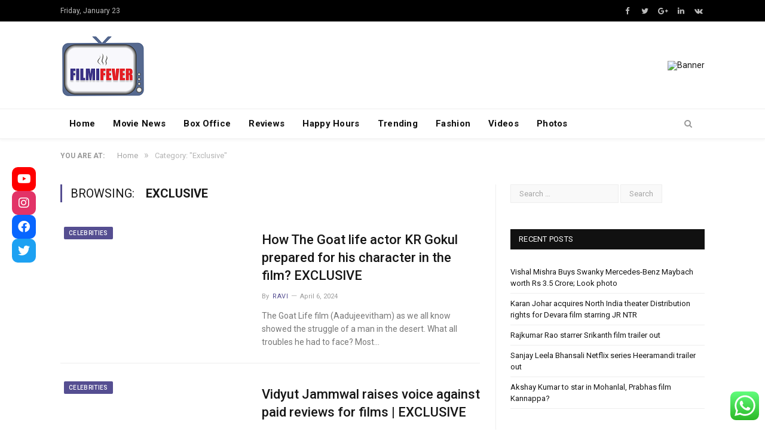

--- FILE ---
content_type: text/html; charset=UTF-8
request_url: https://www.filmifever.com/category/exclusive/
body_size: 21441
content:
<!DOCTYPE html>

<!--[if IE 8]> <html class="ie ie8" lang="en-US"> <![endif]-->
<!--[if IE 9]> <html class="ie ie9" lang="en-US"> <![endif]-->
<!--[if gt IE 9]><!--> <html lang="en-US"> <!--<![endif]-->

<head>


<meta charset="UTF-8" />
<title>Exclusive Archives - FilmiFever</title>

 
<meta name="viewport" content="width=device-width, initial-scale=1" />
<meta http-equiv="X-UA-Compatible" content="IE=edge" />
<link rel="pingback" href="https://www.filmifever.com/xmlrpc.php" />
	

	
<meta name='robots' content='index, follow, max-image-preview:large, max-snippet:-1, max-video-preview:-1' />

	<!-- This site is optimized with the Yoast SEO plugin v22.8 - https://yoast.com/wordpress/plugins/seo/ -->
	<link rel="canonical" href="https://www.filmifever.com/category/exclusive/" />
	<link rel="next" href="https://www.filmifever.com/category/exclusive/page/2/" />
	<meta property="og:locale" content="en_US" />
	<meta property="og:type" content="article" />
	<meta property="og:title" content="Exclusive Archives - FilmiFever" />
	<meta property="og:url" content="https://www.filmifever.com/category/exclusive/" />
	<meta property="og:site_name" content="FilmiFever" />
	<meta name="twitter:card" content="summary_large_image" />
	<meta name="twitter:site" content="@FilmiFever" />
	<script type="application/ld+json" class="yoast-schema-graph">{"@context":"https://schema.org","@graph":[{"@type":"CollectionPage","@id":"https://www.filmifever.com/category/exclusive/","url":"https://www.filmifever.com/category/exclusive/","name":"Exclusive Archives - FilmiFever","isPartOf":{"@id":"https://www.filmifever.com/#website"},"primaryImageOfPage":{"@id":"https://www.filmifever.com/category/exclusive/#primaryimage"},"image":{"@id":"https://www.filmifever.com/category/exclusive/#primaryimage"},"thumbnailUrl":"https://www.filmifever.com/wp-content/uploads/2024/04/B_VVr0G1pFs-HD-1.jpg","breadcrumb":{"@id":"https://www.filmifever.com/category/exclusive/#breadcrumb"},"inLanguage":"en-US"},{"@type":"ImageObject","inLanguage":"en-US","@id":"https://www.filmifever.com/category/exclusive/#primaryimage","url":"https://www.filmifever.com/wp-content/uploads/2024/04/B_VVr0G1pFs-HD-1.jpg","contentUrl":"https://www.filmifever.com/wp-content/uploads/2024/04/B_VVr0G1pFs-HD-1.jpg","width":1280,"height":720,"caption":"KR Gokul file photo and his look in Aadujeevitham"},{"@type":"BreadcrumbList","@id":"https://www.filmifever.com/category/exclusive/#breadcrumb","itemListElement":[{"@type":"ListItem","position":1,"name":"Home","item":"https://www.filmifever.com/"},{"@type":"ListItem","position":2,"name":"Exclusive"}]},{"@type":"WebSite","@id":"https://www.filmifever.com/#website","url":"https://www.filmifever.com/","name":"FilmiFever","description":"","publisher":{"@id":"https://www.filmifever.com/#organization"},"potentialAction":[{"@type":"SearchAction","target":{"@type":"EntryPoint","urlTemplate":"https://www.filmifever.com/?s={search_term_string}"},"query-input":"required name=search_term_string"}],"inLanguage":"en-US"},{"@type":"Organization","@id":"https://www.filmifever.com/#organization","name":"Filmifever","url":"https://www.filmifever.com/","logo":{"@type":"ImageObject","inLanguage":"en-US","@id":"https://www.filmifever.com/#/schema/logo/image/","url":"https://www.filmifever.com/wp-content/uploads/2022/07/filmifever-logo-transparent.png","contentUrl":"https://www.filmifever.com/wp-content/uploads/2022/07/filmifever-logo-transparent.png","width":142,"height":100,"caption":"Filmifever"},"image":{"@id":"https://www.filmifever.com/#/schema/logo/image/"},"sameAs":["https://www.facebook.com/FilmiFever/","https://x.com/FilmiFever","http://instagram.com/filmifever","http://youtube.com/FilmiFever"]}]}</script>
	<!-- / Yoast SEO plugin. -->


<link rel='dns-prefetch' href='//use.fontawesome.com' />
<link rel='dns-prefetch' href='//fonts.googleapis.com' />
<script type="text/javascript">
/* <![CDATA[ */
window._wpemojiSettings = {"baseUrl":"https:\/\/s.w.org\/images\/core\/emoji\/15.0.3\/72x72\/","ext":".png","svgUrl":"https:\/\/s.w.org\/images\/core\/emoji\/15.0.3\/svg\/","svgExt":".svg","source":{"concatemoji":"https:\/\/www.filmifever.com\/wp-includes\/js\/wp-emoji-release.min.js?ver=c388c15908737625997d27698e19c71b"}};
/*! This file is auto-generated */
!function(i,n){var o,s,e;function c(e){try{var t={supportTests:e,timestamp:(new Date).valueOf()};sessionStorage.setItem(o,JSON.stringify(t))}catch(e){}}function p(e,t,n){e.clearRect(0,0,e.canvas.width,e.canvas.height),e.fillText(t,0,0);var t=new Uint32Array(e.getImageData(0,0,e.canvas.width,e.canvas.height).data),r=(e.clearRect(0,0,e.canvas.width,e.canvas.height),e.fillText(n,0,0),new Uint32Array(e.getImageData(0,0,e.canvas.width,e.canvas.height).data));return t.every(function(e,t){return e===r[t]})}function u(e,t,n){switch(t){case"flag":return n(e,"\ud83c\udff3\ufe0f\u200d\u26a7\ufe0f","\ud83c\udff3\ufe0f\u200b\u26a7\ufe0f")?!1:!n(e,"\ud83c\uddfa\ud83c\uddf3","\ud83c\uddfa\u200b\ud83c\uddf3")&&!n(e,"\ud83c\udff4\udb40\udc67\udb40\udc62\udb40\udc65\udb40\udc6e\udb40\udc67\udb40\udc7f","\ud83c\udff4\u200b\udb40\udc67\u200b\udb40\udc62\u200b\udb40\udc65\u200b\udb40\udc6e\u200b\udb40\udc67\u200b\udb40\udc7f");case"emoji":return!n(e,"\ud83d\udc26\u200d\u2b1b","\ud83d\udc26\u200b\u2b1b")}return!1}function f(e,t,n){var r="undefined"!=typeof WorkerGlobalScope&&self instanceof WorkerGlobalScope?new OffscreenCanvas(300,150):i.createElement("canvas"),a=r.getContext("2d",{willReadFrequently:!0}),o=(a.textBaseline="top",a.font="600 32px Arial",{});return e.forEach(function(e){o[e]=t(a,e,n)}),o}function t(e){var t=i.createElement("script");t.src=e,t.defer=!0,i.head.appendChild(t)}"undefined"!=typeof Promise&&(o="wpEmojiSettingsSupports",s=["flag","emoji"],n.supports={everything:!0,everythingExceptFlag:!0},e=new Promise(function(e){i.addEventListener("DOMContentLoaded",e,{once:!0})}),new Promise(function(t){var n=function(){try{var e=JSON.parse(sessionStorage.getItem(o));if("object"==typeof e&&"number"==typeof e.timestamp&&(new Date).valueOf()<e.timestamp+604800&&"object"==typeof e.supportTests)return e.supportTests}catch(e){}return null}();if(!n){if("undefined"!=typeof Worker&&"undefined"!=typeof OffscreenCanvas&&"undefined"!=typeof URL&&URL.createObjectURL&&"undefined"!=typeof Blob)try{var e="postMessage("+f.toString()+"("+[JSON.stringify(s),u.toString(),p.toString()].join(",")+"));",r=new Blob([e],{type:"text/javascript"}),a=new Worker(URL.createObjectURL(r),{name:"wpTestEmojiSupports"});return void(a.onmessage=function(e){c(n=e.data),a.terminate(),t(n)})}catch(e){}c(n=f(s,u,p))}t(n)}).then(function(e){for(var t in e)n.supports[t]=e[t],n.supports.everything=n.supports.everything&&n.supports[t],"flag"!==t&&(n.supports.everythingExceptFlag=n.supports.everythingExceptFlag&&n.supports[t]);n.supports.everythingExceptFlag=n.supports.everythingExceptFlag&&!n.supports.flag,n.DOMReady=!1,n.readyCallback=function(){n.DOMReady=!0}}).then(function(){return e}).then(function(){var e;n.supports.everything||(n.readyCallback(),(e=n.source||{}).concatemoji?t(e.concatemoji):e.wpemoji&&e.twemoji&&(t(e.twemoji),t(e.wpemoji)))}))}((window,document),window._wpemojiSettings);
/* ]]> */
</script>
<style id='wp-emoji-styles-inline-css' type='text/css'>

	img.wp-smiley, img.emoji {
		display: inline !important;
		border: none !important;
		box-shadow: none !important;
		height: 1em !important;
		width: 1em !important;
		margin: 0 0.07em !important;
		vertical-align: -0.1em !important;
		background: none !important;
		padding: 0 !important;
	}
</style>
<link rel='stylesheet' id='wp-block-library-css' href='https://www.filmifever.com/wp-includes/css/dist/block-library/style.min.css?ver=c388c15908737625997d27698e19c71b' type='text/css' media='all' />
<style id='classic-theme-styles-inline-css' type='text/css'>
/*! This file is auto-generated */
.wp-block-button__link{color:#fff;background-color:#32373c;border-radius:9999px;box-shadow:none;text-decoration:none;padding:calc(.667em + 2px) calc(1.333em + 2px);font-size:1.125em}.wp-block-file__button{background:#32373c;color:#fff;text-decoration:none}
</style>
<style id='global-styles-inline-css' type='text/css'>
body{--wp--preset--color--black: #000000;--wp--preset--color--cyan-bluish-gray: #abb8c3;--wp--preset--color--white: #ffffff;--wp--preset--color--pale-pink: #f78da7;--wp--preset--color--vivid-red: #cf2e2e;--wp--preset--color--luminous-vivid-orange: #ff6900;--wp--preset--color--luminous-vivid-amber: #fcb900;--wp--preset--color--light-green-cyan: #7bdcb5;--wp--preset--color--vivid-green-cyan: #00d084;--wp--preset--color--pale-cyan-blue: #8ed1fc;--wp--preset--color--vivid-cyan-blue: #0693e3;--wp--preset--color--vivid-purple: #9b51e0;--wp--preset--gradient--vivid-cyan-blue-to-vivid-purple: linear-gradient(135deg,rgba(6,147,227,1) 0%,rgb(155,81,224) 100%);--wp--preset--gradient--light-green-cyan-to-vivid-green-cyan: linear-gradient(135deg,rgb(122,220,180) 0%,rgb(0,208,130) 100%);--wp--preset--gradient--luminous-vivid-amber-to-luminous-vivid-orange: linear-gradient(135deg,rgba(252,185,0,1) 0%,rgba(255,105,0,1) 100%);--wp--preset--gradient--luminous-vivid-orange-to-vivid-red: linear-gradient(135deg,rgba(255,105,0,1) 0%,rgb(207,46,46) 100%);--wp--preset--gradient--very-light-gray-to-cyan-bluish-gray: linear-gradient(135deg,rgb(238,238,238) 0%,rgb(169,184,195) 100%);--wp--preset--gradient--cool-to-warm-spectrum: linear-gradient(135deg,rgb(74,234,220) 0%,rgb(151,120,209) 20%,rgb(207,42,186) 40%,rgb(238,44,130) 60%,rgb(251,105,98) 80%,rgb(254,248,76) 100%);--wp--preset--gradient--blush-light-purple: linear-gradient(135deg,rgb(255,206,236) 0%,rgb(152,150,240) 100%);--wp--preset--gradient--blush-bordeaux: linear-gradient(135deg,rgb(254,205,165) 0%,rgb(254,45,45) 50%,rgb(107,0,62) 100%);--wp--preset--gradient--luminous-dusk: linear-gradient(135deg,rgb(255,203,112) 0%,rgb(199,81,192) 50%,rgb(65,88,208) 100%);--wp--preset--gradient--pale-ocean: linear-gradient(135deg,rgb(255,245,203) 0%,rgb(182,227,212) 50%,rgb(51,167,181) 100%);--wp--preset--gradient--electric-grass: linear-gradient(135deg,rgb(202,248,128) 0%,rgb(113,206,126) 100%);--wp--preset--gradient--midnight: linear-gradient(135deg,rgb(2,3,129) 0%,rgb(40,116,252) 100%);--wp--preset--font-size--small: 13px;--wp--preset--font-size--medium: 20px;--wp--preset--font-size--large: 36px;--wp--preset--font-size--x-large: 42px;--wp--preset--spacing--20: 0.44rem;--wp--preset--spacing--30: 0.67rem;--wp--preset--spacing--40: 1rem;--wp--preset--spacing--50: 1.5rem;--wp--preset--spacing--60: 2.25rem;--wp--preset--spacing--70: 3.38rem;--wp--preset--spacing--80: 5.06rem;--wp--preset--shadow--natural: 6px 6px 9px rgba(0, 0, 0, 0.2);--wp--preset--shadow--deep: 12px 12px 50px rgba(0, 0, 0, 0.4);--wp--preset--shadow--sharp: 6px 6px 0px rgba(0, 0, 0, 0.2);--wp--preset--shadow--outlined: 6px 6px 0px -3px rgba(255, 255, 255, 1), 6px 6px rgba(0, 0, 0, 1);--wp--preset--shadow--crisp: 6px 6px 0px rgba(0, 0, 0, 1);}:where(.is-layout-flex){gap: 0.5em;}:where(.is-layout-grid){gap: 0.5em;}body .is-layout-flex{display: flex;}body .is-layout-flex{flex-wrap: wrap;align-items: center;}body .is-layout-flex > *{margin: 0;}body .is-layout-grid{display: grid;}body .is-layout-grid > *{margin: 0;}:where(.wp-block-columns.is-layout-flex){gap: 2em;}:where(.wp-block-columns.is-layout-grid){gap: 2em;}:where(.wp-block-post-template.is-layout-flex){gap: 1.25em;}:where(.wp-block-post-template.is-layout-grid){gap: 1.25em;}.has-black-color{color: var(--wp--preset--color--black) !important;}.has-cyan-bluish-gray-color{color: var(--wp--preset--color--cyan-bluish-gray) !important;}.has-white-color{color: var(--wp--preset--color--white) !important;}.has-pale-pink-color{color: var(--wp--preset--color--pale-pink) !important;}.has-vivid-red-color{color: var(--wp--preset--color--vivid-red) !important;}.has-luminous-vivid-orange-color{color: var(--wp--preset--color--luminous-vivid-orange) !important;}.has-luminous-vivid-amber-color{color: var(--wp--preset--color--luminous-vivid-amber) !important;}.has-light-green-cyan-color{color: var(--wp--preset--color--light-green-cyan) !important;}.has-vivid-green-cyan-color{color: var(--wp--preset--color--vivid-green-cyan) !important;}.has-pale-cyan-blue-color{color: var(--wp--preset--color--pale-cyan-blue) !important;}.has-vivid-cyan-blue-color{color: var(--wp--preset--color--vivid-cyan-blue) !important;}.has-vivid-purple-color{color: var(--wp--preset--color--vivid-purple) !important;}.has-black-background-color{background-color: var(--wp--preset--color--black) !important;}.has-cyan-bluish-gray-background-color{background-color: var(--wp--preset--color--cyan-bluish-gray) !important;}.has-white-background-color{background-color: var(--wp--preset--color--white) !important;}.has-pale-pink-background-color{background-color: var(--wp--preset--color--pale-pink) !important;}.has-vivid-red-background-color{background-color: var(--wp--preset--color--vivid-red) !important;}.has-luminous-vivid-orange-background-color{background-color: var(--wp--preset--color--luminous-vivid-orange) !important;}.has-luminous-vivid-amber-background-color{background-color: var(--wp--preset--color--luminous-vivid-amber) !important;}.has-light-green-cyan-background-color{background-color: var(--wp--preset--color--light-green-cyan) !important;}.has-vivid-green-cyan-background-color{background-color: var(--wp--preset--color--vivid-green-cyan) !important;}.has-pale-cyan-blue-background-color{background-color: var(--wp--preset--color--pale-cyan-blue) !important;}.has-vivid-cyan-blue-background-color{background-color: var(--wp--preset--color--vivid-cyan-blue) !important;}.has-vivid-purple-background-color{background-color: var(--wp--preset--color--vivid-purple) !important;}.has-black-border-color{border-color: var(--wp--preset--color--black) !important;}.has-cyan-bluish-gray-border-color{border-color: var(--wp--preset--color--cyan-bluish-gray) !important;}.has-white-border-color{border-color: var(--wp--preset--color--white) !important;}.has-pale-pink-border-color{border-color: var(--wp--preset--color--pale-pink) !important;}.has-vivid-red-border-color{border-color: var(--wp--preset--color--vivid-red) !important;}.has-luminous-vivid-orange-border-color{border-color: var(--wp--preset--color--luminous-vivid-orange) !important;}.has-luminous-vivid-amber-border-color{border-color: var(--wp--preset--color--luminous-vivid-amber) !important;}.has-light-green-cyan-border-color{border-color: var(--wp--preset--color--light-green-cyan) !important;}.has-vivid-green-cyan-border-color{border-color: var(--wp--preset--color--vivid-green-cyan) !important;}.has-pale-cyan-blue-border-color{border-color: var(--wp--preset--color--pale-cyan-blue) !important;}.has-vivid-cyan-blue-border-color{border-color: var(--wp--preset--color--vivid-cyan-blue) !important;}.has-vivid-purple-border-color{border-color: var(--wp--preset--color--vivid-purple) !important;}.has-vivid-cyan-blue-to-vivid-purple-gradient-background{background: var(--wp--preset--gradient--vivid-cyan-blue-to-vivid-purple) !important;}.has-light-green-cyan-to-vivid-green-cyan-gradient-background{background: var(--wp--preset--gradient--light-green-cyan-to-vivid-green-cyan) !important;}.has-luminous-vivid-amber-to-luminous-vivid-orange-gradient-background{background: var(--wp--preset--gradient--luminous-vivid-amber-to-luminous-vivid-orange) !important;}.has-luminous-vivid-orange-to-vivid-red-gradient-background{background: var(--wp--preset--gradient--luminous-vivid-orange-to-vivid-red) !important;}.has-very-light-gray-to-cyan-bluish-gray-gradient-background{background: var(--wp--preset--gradient--very-light-gray-to-cyan-bluish-gray) !important;}.has-cool-to-warm-spectrum-gradient-background{background: var(--wp--preset--gradient--cool-to-warm-spectrum) !important;}.has-blush-light-purple-gradient-background{background: var(--wp--preset--gradient--blush-light-purple) !important;}.has-blush-bordeaux-gradient-background{background: var(--wp--preset--gradient--blush-bordeaux) !important;}.has-luminous-dusk-gradient-background{background: var(--wp--preset--gradient--luminous-dusk) !important;}.has-pale-ocean-gradient-background{background: var(--wp--preset--gradient--pale-ocean) !important;}.has-electric-grass-gradient-background{background: var(--wp--preset--gradient--electric-grass) !important;}.has-midnight-gradient-background{background: var(--wp--preset--gradient--midnight) !important;}.has-small-font-size{font-size: var(--wp--preset--font-size--small) !important;}.has-medium-font-size{font-size: var(--wp--preset--font-size--medium) !important;}.has-large-font-size{font-size: var(--wp--preset--font-size--large) !important;}.has-x-large-font-size{font-size: var(--wp--preset--font-size--x-large) !important;}
.wp-block-navigation a:where(:not(.wp-element-button)){color: inherit;}
:where(.wp-block-post-template.is-layout-flex){gap: 1.25em;}:where(.wp-block-post-template.is-layout-grid){gap: 1.25em;}
:where(.wp-block-columns.is-layout-flex){gap: 2em;}:where(.wp-block-columns.is-layout-grid){gap: 2em;}
.wp-block-pullquote{font-size: 1.5em;line-height: 1.6;}
</style>
<link rel='stylesheet' id='ccw_main_css-css' href='https://www.filmifever.com/wp-content/plugins/click-to-chat-for-whatsapp/prev/assets/css/mainstyles.css?ver=4.4' type='text/css' media='all' />
<link rel='stylesheet' id='contact-form-7-css' href='https://www.filmifever.com/wp-content/plugins/contact-form-7/includes/css/styles.css?ver=5.9.5' type='text/css' media='all' />
<link rel='stylesheet' id='wpsr_main_css-css' href='https://www.filmifever.com/wp-content/plugins/wp-socializer/public/css/wpsr.min.css?ver=7.7' type='text/css' media='all' />
<link rel='stylesheet' id='wpsr_fa_icons-css' href='https://use.fontawesome.com/releases/v6.4.2/css/all.css?ver=7.7' type='text/css' media='all' />
<link rel='stylesheet' id='smartmag-fonts-css' href='https://fonts.googleapis.com/css?family=Roboto%3A400%2C400i%2C500%2C700&#038;subset' type='text/css' media='all' />
<link rel='stylesheet' id='smartmag-core-css' href='https://www.filmifever.com/wp-content/themes/smart-mag/style.css?ver=3.2.0' type='text/css' media='all' />
<link rel='stylesheet' id='smartmag-responsive-css' href='https://www.filmifever.com/wp-content/themes/smart-mag/css/responsive.css?ver=3.2.0' type='text/css' media='all' />
<link rel='stylesheet' id='smartmag-font-awesome-css' href='https://www.filmifever.com/wp-content/themes/smart-mag/css/fontawesome/css/font-awesome.min.css?ver=3.2.0' type='text/css' media='all' />
<link rel='stylesheet' id='smartmag-skin-css' href='https://www.filmifever.com/wp-content/themes/smart-mag/css/skin-thezine.css?ver=c388c15908737625997d27698e19c71b' type='text/css' media='all' />
<style id='smartmag-skin-inline-css' type='text/css'>
.post-content > p:first-child { font-size: inherit; color: inherit;; }

::selection { background: #554e91; }

::-moz-selection { background: #554e91; }

.top-bar, .post-content .modern-quote, .mobile-head { border-top-color: #554e91; }

.main-color,
.trending-ticker .heading,
.nav-light .menu > li:hover > a,
.nav-light .menu > .current-menu-item > a,
.nav-light .menu > .current-menu-parent > a,
.nav-light .menu li li:hover,
.nav-light .menu li li.current-menu-item,
.nav-light .mega-menu .sub-nav li:hover,
.nav-light .menu .sub-nav li.current-menu-item,
.nav-light .menu li li:hover > a,
.nav-light .menu li li.current-menu-item > a,
.nav-light .mega-menu .sub-nav li:hover > a,
.nav-light .menu .sub-nav li.current-menu-item > a,
.nav-light-search .active .search-icon,
.nav-light-search .search-icon:hover,
.breadcrumbs .location,
.gallery-title,
.section-head.prominent,
.recentcomments .url,
.block.posts .fa-angle-right,
.news-focus .section-head,
.focus-grid .section-head,
.post-meta-b .posted-by a,
.post-content a,
.main-stars,
.main-stars span:before,
.related-posts .section-head,
.comments-list .bypostauthor .comment-author a,
.error-page .text-404,
a.bbp-author-name { color: #554e91; }

.navigation .menu > li:hover > a,
.navigation .menu > .current-menu-item > a,
.navigation .menu > .current-menu-parent > a,
.navigation .menu > .current-menu-ancestor > a,
.block-head,
.tabbed .tabs-list .active a,
.comment-content .reply,
.sc-tabs .active a,
.nav-dark-b { border-bottom-color: #554e91; }

.main-featured .cat,
.main-featured .pages .flex-active,
.main-pagination .current,
.main-pagination a:hover,
.block-head .heading,
.cat-title,
.post .read-more a,
.rate-number .progress,
.listing-meta .rate-number .progress,
.review-box .overall,
.review-box .bar,
.post-pagination > span,
.button,
.sc-button-default:hover,
.drop-caps { background: #554e91; }

.nav-search .search-icon:hover,
.nav-search .active .search-icon { border-color: #554e91; }

.modal-header .modal-title,
.highlights h2:before,
.post-header .post-title:before,
.review-box .heading,
.main-heading,
.page-title,
.entry-title,
div.bbp-template-notice,
div.indicator-hint,
div.bbp-template-notice.info,
.post-content .wpcf7-not-valid-tip { border-left-color: #554e91; }

@media only screen and (max-width: 799px) { .navigation .mobile .fa { background: #554e91; } }

.mobile-head { border-top-color: #554e91; }

a:hover, 
.highlights .post-title a:hover,
.nav-light a:hover,
.nav-light .mega-menu .featured h2 a:hover,
.listing-meta .author a { color: #554e91; }


.cat-12, 
.cat-title.cat-12,
.block-head.cat-text-12 .heading { 
	background: #e76f51;
}

.block-head.cat-text-12 {
	border-color: #e76f51;
}
				
.cat-text-12, .section-head.cat-text-12 { color: #e76f51; }
				 

.navigation .menu > .menu-cat-12:hover > a, .navigation .menu > .menu-cat-12.current-menu-item > a, .navigation .menu > .menu-cat-12.current-menu-parent > a {
	border-bottom-color: #e76f51;
}



.cat-7, 
.cat-title.cat-7,
.block-head.cat-text-7 .heading { 
	background: #33bda0;
}

.block-head.cat-text-7 {
	border-color: #33bda0;
}
				
.cat-text-7, .section-head.cat-text-7 { color: #33bda0; }
				 

.navigation .menu > .menu-cat-7:hover > a, .navigation .menu > .menu-cat-7.current-menu-item > a, .navigation .menu > .menu-cat-7.current-menu-parent > a {
	border-bottom-color: #33bda0;
}



.cat-25, 
.cat-title.cat-25,
.block-head.cat-text-25 .heading { 
	background: #e76f51;
}

.block-head.cat-text-25 {
	border-color: #e76f51;
}
				
.cat-text-25, .section-head.cat-text-25 { color: #e76f51; }
				 

.navigation .menu > .menu-cat-25:hover > a, .navigation .menu > .menu-cat-25.current-menu-item > a, .navigation .menu > .menu-cat-25.current-menu-parent > a {
	border-bottom-color: #e76f51;
}



.cat-2, 
.cat-title.cat-2,
.block-head.cat-text-2 .heading { 
	background: #ff6a5a;
}

.block-head.cat-text-2 {
	border-color: #ff6a5a;
}
				
.cat-text-2, .section-head.cat-text-2 { color: #ff6a5a; }
				 

.navigation .menu > .menu-cat-2:hover > a, .navigation .menu > .menu-cat-2.current-menu-item > a, .navigation .menu > .menu-cat-2.current-menu-parent > a {
	border-bottom-color: #ff6a5a;
}




</style>
<script type="text/javascript" src="https://www.filmifever.com/wp-includes/js/jquery/jquery.min.js?ver=3.7.1" id="jquery-core-js"></script>
<script type="text/javascript" src="https://www.filmifever.com/wp-includes/js/jquery/jquery-migrate.min.js?ver=3.4.1" id="jquery-migrate-js"></script>
<link rel="https://api.w.org/" href="https://www.filmifever.com/wp-json/" /><link rel="alternate" type="application/json" href="https://www.filmifever.com/wp-json/wp/v2/categories/522" /><link rel="EditURI" type="application/rsd+xml" title="RSD" href="https://www.filmifever.com/xmlrpc.php?rsd" />

<style type="text/css">.recentcomments a{display:inline !important;padding:0 !important;margin:0 !important;}</style><link rel="icon" href="https://www.filmifever.com/wp-content/uploads/2022/08/cropped-Untitled-design-13-32x32.png" sizes="32x32" />
<link rel="icon" href="https://www.filmifever.com/wp-content/uploads/2022/08/cropped-Untitled-design-13-192x192.png" sizes="192x192" />
<link rel="apple-touch-icon" href="https://www.filmifever.com/wp-content/uploads/2022/08/cropped-Untitled-design-13-180x180.png" />
<meta name="msapplication-TileImage" content="https://www.filmifever.com/wp-content/uploads/2022/08/cropped-Untitled-design-13-270x270.png" />
	
<!--[if lt IE 9]>
<script src="https://www.filmifever.com/wp-content/themes/smart-mag/js/html5.js" type="text/javascript"></script>
<![endif]-->


<script>
document.querySelector('head').innerHTML += '<style class="bunyad-img-effects-css">.main img, .main-footer img { opacity: 0; }</style>';
</script>
	

</head>


<body data-rsssl=1 class="archive category category-exclusive category-522 page-builder right-sidebar full skin-tech img-effects has-nav-light-b has-nav-full has-head-trendy has-mobile-head">

<div class="main-wrap">

	
	
	<div class="top-bar dark">

		<div class="wrap">
			<section class="top-bar-content cf">
			
								
				<span class="date">
					Friday, January 23				</span>
				
							
				
				
				<div class="textwidget custom-html-widget"><ul class="social-icons cf">
	<li><a href="http://facebook.com/themesphere" class="icon fa fa-facebook" title="Facebook"><span class="visuallyhidden">Facebook</span></a></li>
	<li><a href="http://twitter.com/Theme_Sphere" class="icon fa fa-twitter" title="Twitter"><span class="visuallyhidden">Twitter</span></a></li>
	<li><a href="#" class="icon fa fa-google-plus" title="Google+"><span class="visuallyhidden">Google+</span></a></li>
	<li><a href="#" class="icon fa fa-linkedin" title="LinkedIn"><span class="visuallyhidden">LinkedIn</span></a></li>
	<li><a href="#" class="icon fa fa-vk" title="VK"><span class="visuallyhidden">VK</span></a></li>
</ul></div>				
			</section>
		</div>
		
	</div>
	
	<div id="main-head" class="main-head">
		
		<div class="wrap">
			
							<div class="mobile-head">
				
					<div class="menu-icon"><a href="#"><i class="fa fa-bars"></i></a></div>
					<div class="title">
								<a href="https://www.filmifever.com/" title="FilmiFever" rel="home" class="is-logo-mobile">
		
														
									<img src="https://www.filmifever.com/wp-content/uploads/2019/04/filmifever-logo-transparent.png" class="logo-mobile" width="0" height="0" />
								
				<img src="https://www.filmifever.com/wp-content/uploads/2019/04/filmifever-logo-transparent.png" class="logo-image" alt="FilmiFever" />
					 
						
		</a>					</div>
					<div class="search-overlay">
						<a href="#" title="Search" class="search-icon"><i class="fa fa-search"></i></a>
					</div>
					
				</div>
			
			<header class="trendy">
			
				<div class="title">
							<a href="https://www.filmifever.com/" title="FilmiFever" rel="home" class="is-logo-mobile">
		
														
									<img src="https://www.filmifever.com/wp-content/uploads/2019/04/filmifever-logo-transparent.png" class="logo-mobile" width="0" height="0" />
								
				<img src="https://www.filmifever.com/wp-content/uploads/2019/04/filmifever-logo-transparent.png" class="logo-image" alt="FilmiFever" />
					 
						
		</a>				</div>
				
									
					<div class="right">
					
				
					
			<div class="a-widget">
			
				<a href="https://themeforest.net/item/smartmag-responsive-retina-wordpress-magazine/6652608?ref=ThemeSphere"><img src="https://theme-sphere.com/smart-mag/demos/zine/wp-content/uploads/sites/4/2017/01/smz-728x90-4.jpg" width="728" height="90" alt="Banner" /></a>			
			</div>
		
				
							</div>
					
								
			</header>
				
							
		</div>
		
		
<div class="main-nav">
	<div class="navigation-wrap cf" data-sticky-nav="1" data-sticky-type="smart">
	
		<nav class="navigation cf nav-full has-search nav-light nav-light-b">
		
			<div class="wrap">
			
				<div class="mobile" data-type="off-canvas" data-search="1">
					<a href="#" class="selected">
						<span class="text">Navigate</span><span class="current"></span> <i class="hamburger fa fa-bars"></i>
					</a>
				</div>
				
				<div class="menu-main-menu-container"><ul id="menu-main-menu" class="menu"><li id="menu-item-609" class="menu-item menu-item-type-custom menu-item-object-custom menu-item-home menu-item-609"><a href="https://www.filmifever.com">Home</a></li>
<li id="menu-item-691" class="menu-item menu-item-type-custom menu-item-object-custom menu-item-691"><a href="https://www.filmifever.com/category/movie-news/?customize_changeset_uuid=4b9f1bcb-3ae3-4a3f-84a4-e8af44f4c174">Movie News</a></li>
<li id="menu-item-692" class="menu-item menu-item-type-custom menu-item-object-custom menu-item-692"><a href="https://www.filmifever.com/category/box-office/">Box Office</a></li>
<li id="menu-item-693" class="menu-item menu-item-type-custom menu-item-object-custom menu-item-693"><a href="https://www.filmifever.com/category/reviews/?customize_changeset_uuid=4b9f1bcb-3ae3-4a3f-84a4-e8af44f4c174">Reviews</a></li>
<li id="menu-item-706" class="menu-item menu-item-type-taxonomy menu-item-object-category menu-cat-34 menu-item-706"><a href="https://www.filmifever.com/category/filmifever/">Happy Hours</a></li>
<li id="menu-item-698" class="menu-item menu-item-type-custom menu-item-object-custom menu-item-698"><a href="https://www.filmifever.com/category/trending/">Trending</a></li>
<li id="menu-item-695" class="menu-item menu-item-type-custom menu-item-object-custom menu-item-695"><a href="https://www.filmifever.com/category/fashion/">Fashion</a></li>
<li id="menu-item-696" class="menu-item menu-item-type-custom menu-item-object-custom menu-item-696"><a href="https://www.youtube.com/c/FilmiFever/videos">Videos</a></li>
<li id="menu-item-697" class="menu-item menu-item-type-custom menu-item-object-custom menu-item-697"><a href="https://www.instagram.com/filmifever/">Photos</a></li>
</ul></div>				
						
			</div>
			
		</nav>
	
				
		<div class="nav-search nav-light-search wrap">
					
			<div class="search-overlay">
				<a href="#" title="Search" class="search-icon"><i class="fa fa-search"></i></a>
				
		<div class="search">
			<form role="search" action="https://www.filmifever.com/" method="get">
				<input type="text" name="s" class="query live-search-query" value="" placeholder="Search..."/>
				<button class="search-button" type="submit"><i class="fa fa-search"></i></button>
			</form>
		</div> <!-- .search -->			</div>
		</div>
		
				
	</div>
</div>		
	</div>	
	<div class="breadcrumbs-wrap">
		
		<div class="wrap">
		<div class="breadcrumbs"><span class="location">You are at:</span><span itemscope itemtype="http://data-vocabulary.org/Breadcrumb"><a itemprop="url" href="https://www.filmifever.com/"><span itemprop="title">Home</span></a></span><span class="delim">&raquo;</span><span class="current">Category: "Exclusive"</span></div>		</div>
		
	</div>


<div class="main wrap cf">
	<div class="row">
		<div class="col-8 main-content">
	
				
				
			<h2 class="main-heading">Browsing: <strong>Exclusive</strong></h2>
			
						
			
		
		
	<div class="posts-list listing-alt">

				
		<article class="post-5592 post type-post status-publish format-standard has-post-thumbnail category-celebrities category-exclusive category-indian-cinema tag-aadujeevitham tag-kr-gokul tag-the-goat-life">
			<div class="post-wrap">
						
		<span class="cat-title cat-4"><a href="https://www.filmifever.com/category/celebrities/" title="Celebrities">Celebrities</a></span>
		
							
				<a href="https://www.filmifever.com/how-the-goat-life-actor-kr-gokul-prepared-for-his-character-in-the-film-exclusive/" class="image-link"><img width="312" height="198" src="https://www.filmifever.com/wp-content/uploads/2024/04/B_VVr0G1pFs-HD-1-312x198.jpg" class="attachment-list-block size-list-block wp-post-image" alt="KR Gokul file photo and his look in Aadujeevitham" title="How The Goat life actor KR Gokul prepared for his character in the film? EXCLUSIVE" decoding="async" fetchpriority="high" srcset="https://www.filmifever.com/wp-content/uploads/2024/04/B_VVr0G1pFs-HD-1-312x198.jpg 312w, https://www.filmifever.com/wp-content/uploads/2024/04/B_VVr0G1pFs-HD-1-163x102.jpg 163w" sizes="(max-width: 312px) 100vw, 312px" />				
								
				</a>
				
				<div class="content">
				
									
					<a href="https://www.filmifever.com/how-the-goat-life-actor-kr-gokul-prepared-for-his-character-in-the-film-exclusive/" class="post-title">
						How The Goat life actor KR Gokul prepared for his character in the film? EXCLUSIVE</a>
						
								<div class="cf listing-meta meta below">
					
				<span class="meta-item author">By <a href="https://www.filmifever.com/author/ravi/" title="Posts by ravi" rel="author">ravi</a></span><time datetime="2024-04-06T20:57:54+00:00" class="meta-item">April 6, 2024</time>					
			</div>
								
										
					<div class="excerpt"><p>The Goat Life film (Aadujeevitham) as we all know showed the struggle of a man in the desert. What all troubles he had to face? Most&hellip;</p>
					</div>
					
				</div>
			</div>
			
		</article>
		
				
		<article class="post-5359 post type-post status-publish format-standard has-post-thumbnail category-celebrities category-exclusive category-exhibitor category-indian-cinema tag-vidyut-jammwal">
			<div class="post-wrap">
						
		<span class="cat-title cat-4"><a href="https://www.filmifever.com/category/celebrities/" title="Celebrities">Celebrities</a></span>
		
							
				<a href="https://www.filmifever.com/vidyut-jammwal-raises-voice-against-paid-reviews-for-films-exclusive/" class="image-link"><img width="312" height="198" src="https://www.filmifever.com/wp-content/uploads/2024/03/BeFunky-collage_-_2023-04-28T165-312x198.png" class="attachment-list-block size-list-block wp-post-image" alt="Vidyut Jammwal file photo" title="Vidyut Jammwal raises voice against paid reviews for films | EXCLUSIVE" decoding="async" srcset="https://www.filmifever.com/wp-content/uploads/2024/03/BeFunky-collage_-_2023-04-28T165-312x198.png 312w, https://www.filmifever.com/wp-content/uploads/2024/03/BeFunky-collage_-_2023-04-28T165-163x102.png 163w" sizes="(max-width: 312px) 100vw, 312px" />				
								
				</a>
				
				<div class="content">
				
									
					<a href="https://www.filmifever.com/vidyut-jammwal-raises-voice-against-paid-reviews-for-films-exclusive/" class="post-title">
						Vidyut Jammwal raises voice against paid reviews for films | EXCLUSIVE</a>
						
								<div class="cf listing-meta meta below">
					
				<span class="meta-item author">By <a href="https://www.filmifever.com/author/ravi/" title="Posts by ravi" rel="author">ravi</a></span><time datetime="2024-03-01T08:16:10+00:00" class="meta-item">March 1, 2024</time>					
			</div>
								
										
					<div class="excerpt"><p>Vidyut Jammwal is a producer cum actor. He recently produced and acted in his recent film Crakk, which starred also actor Arjun Rampal and Nora Fatehi,&hellip;</p>
					</div>
					
				</div>
			</div>
			
		</article>
		
				
		<article class="post-5353 post type-post status-publish format-standard has-post-thumbnail category-celebrities category-exclusive category-indian-cinema category-movie-news tag-manoj-desai tag-vidyut-jammwal">
			<div class="post-wrap">
						
		<span class="cat-title cat-4"><a href="https://www.filmifever.com/category/celebrities/" title="Celebrities">Celebrities</a></span>
		
							
				<a href="https://www.filmifever.com/vidyut-jammwal-praises-film-exhibitor-manoj-desai-for-being-vocal-about-negative-publicity-of-films/" class="image-link"><img width="312" height="198" src="https://www.filmifever.com/wp-content/uploads/2024/03/GHg03R3XEAAWDzb-312x198.png" class="attachment-list-block size-list-block wp-post-image" alt="Vidyut Jammwal meets Manoj Desai, film Exhibitor" title="Vidyut Jammwal praises Film Exhibitor Manoj Desai for being vocal about negative publicity of films" decoding="async" srcset="https://www.filmifever.com/wp-content/uploads/2024/03/GHg03R3XEAAWDzb-312x198.png 312w, https://www.filmifever.com/wp-content/uploads/2024/03/GHg03R3XEAAWDzb-163x102.png 163w" sizes="(max-width: 312px) 100vw, 312px" />				
								
				</a>
				
				<div class="content">
				
									
					<a href="https://www.filmifever.com/vidyut-jammwal-praises-film-exhibitor-manoj-desai-for-being-vocal-about-negative-publicity-of-films/" class="post-title">
						Vidyut Jammwal praises Film Exhibitor Manoj Desai for being vocal about negative publicity of films</a>
						
								<div class="cf listing-meta meta below">
					
				<span class="meta-item author">By <a href="https://www.filmifever.com/author/ravi/" title="Posts by ravi" rel="author">ravi</a></span><time datetime="2024-03-01T02:32:22+00:00" class="meta-item">March 1, 2024</time>					
			</div>
								
										
					<div class="excerpt"><p>A day after senior movie exhibitor Manoj Desai from Mumbai, Gaiety Galaxy and Maratha Mandir cinemas slammed Youtubers for giving negative publicity to films, Crakk movie&hellip;</p>
					</div>
					
				</div>
			</div>
			
		</article>
		
				
		<article class="post-5350 post type-post status-publish format-standard has-post-thumbnail category-exclusive category-exhibitor category-indian-cinema category-movie-news tag-manoj-desai">
			<div class="post-wrap">
						
		<span class="cat-title cat-522"><a href="https://www.filmifever.com/category/exclusive/" title="Exclusive">Exclusive</a></span>
		
							
				<a href="https://www.filmifever.com/film-exhibitor-manoj-desai-slams-youtubers-giving-fake-reviews-to-the-audience-bats-for-constructive-criticism-of-films/" class="image-link"><img width="312" height="198" src="https://www.filmifever.com/wp-content/uploads/2024/03/desai-312x198.png" class="attachment-list-block size-list-block wp-post-image" alt="FIlm Exhibitor Manoj Desai file photo" title="Film Exhibitor Manoj Desai slams Youtubers giving fake reviews to the audience, bats for constructive criticism of films" decoding="async" loading="lazy" srcset="https://www.filmifever.com/wp-content/uploads/2024/03/desai-312x198.png 312w, https://www.filmifever.com/wp-content/uploads/2024/03/desai-163x102.png 163w" sizes="(max-width: 312px) 100vw, 312px" />				
								
				</a>
				
				<div class="content">
				
									
					<a href="https://www.filmifever.com/film-exhibitor-manoj-desai-slams-youtubers-giving-fake-reviews-to-the-audience-bats-for-constructive-criticism-of-films/" class="post-title">
						Film Exhibitor Manoj Desai slams Youtubers giving fake reviews to the audience, bats for constructive criticism of films</a>
						
								<div class="cf listing-meta meta below">
					
				<span class="meta-item author">By <a href="https://www.filmifever.com/author/ravi/" title="Posts by ravi" rel="author">ravi</a></span><time datetime="2024-03-01T01:53:37+00:00" class="meta-item">March 1, 2024</time>					
			</div>
								
										
					<div class="excerpt"><p>Senior Film Exhibitor Manoj Desai got angry at a few select Youtubers and Influencers who take money to review films and badmouth movies at the behest&hellip;</p>
					</div>
					
				</div>
			</div>
			
		</article>
		
				
		<article class="post-5320 post type-post status-publish format-standard has-post-thumbnail category-exclusive category-exhibitor category-indian-cinema tag-manoj-desai tag-pankaj-udhas">
			<div class="post-wrap">
						
		<span class="cat-title cat-522"><a href="https://www.filmifever.com/category/exclusive/" title="Exclusive">Exclusive</a></span>
		
							
				<a href="https://www.filmifever.com/film-exhibitor-manoj-desai-gets-emotional-at-the-loss-of-pankaj-udhas/" class="image-link"><img width="312" height="198" src="https://www.filmifever.com/wp-content/uploads/2024/02/Copy-of-Copy-of-Untitled-Design-312x198.png" class="attachment-list-block size-list-block wp-post-image" alt="Manoj Desai file photo and Pankaj Udhas file photo" title="Film Exhibitor Manoj Desai gets emotional at the loss of Pankaj Udhas" decoding="async" loading="lazy" srcset="https://www.filmifever.com/wp-content/uploads/2024/02/Copy-of-Copy-of-Untitled-Design-312x198.png 312w, https://www.filmifever.com/wp-content/uploads/2024/02/Copy-of-Copy-of-Untitled-Design-163x102.png 163w" sizes="(max-width: 312px) 100vw, 312px" />				
								
				</a>
				
				<div class="content">
				
									
					<a href="https://www.filmifever.com/film-exhibitor-manoj-desai-gets-emotional-at-the-loss-of-pankaj-udhas/" class="post-title">
						Film Exhibitor Manoj Desai gets emotional at the loss of Pankaj Udhas</a>
						
								<div class="cf listing-meta meta below">
					
				<span class="meta-item author">By <a href="https://www.filmifever.com/author/ravi/" title="Posts by ravi" rel="author">ravi</a></span><time datetime="2024-02-26T16:00:55+00:00" class="meta-item">February 26, 2024</time>					
			</div>
								
										
					<div class="excerpt"><p>Padmashri awardee Ghazal singer veteran Pankaj Udhas passed away on Monday today after prolonged illness. He was suffering from cancer for a few months now and&hellip;</p>
					</div>
					
				</div>
			</div>
			
		</article>
		
				
		<article class="post-5260 post type-post status-publish format-standard has-post-thumbnail category-exclusive category-indian-cinema category-reviews tag-bhushan-patil tag-shivrayancha-chhava">
			<div class="post-wrap">
						
		<span class="cat-title cat-522"><a href="https://www.filmifever.com/category/exclusive/" title="Exclusive">Exclusive</a></span>
		
							
				<a href="https://www.filmifever.com/lot-of-difference-between-the-history-we-learn-in-schools-than-the-actual-history-chhatrapati-sambhaji-maharaj-actor-bhushan-patil-filmifever-exclusive/" class="image-link"><img width="312" height="198" src="https://www.filmifever.com/wp-content/uploads/2024/02/xXPrzn9_8Hs-HD-312x198.jpg" class="attachment-list-block size-list-block wp-post-image" alt="Shivrayancha Chhava actor Bhushan Patil with Filmifever" title="Lot of difference between the history we learn in schools than the actual history: Chhatrapati Sambhaji Maharaj actor Bhushan Patil [FILMIFEVER EXCLUSIVE]" decoding="async" loading="lazy" srcset="https://www.filmifever.com/wp-content/uploads/2024/02/xXPrzn9_8Hs-HD-312x198.jpg 312w, https://www.filmifever.com/wp-content/uploads/2024/02/xXPrzn9_8Hs-HD-163x102.jpg 163w" sizes="(max-width: 312px) 100vw, 312px" />				
								
				</a>
				
				<div class="content">
				
									
					<a href="https://www.filmifever.com/lot-of-difference-between-the-history-we-learn-in-schools-than-the-actual-history-chhatrapati-sambhaji-maharaj-actor-bhushan-patil-filmifever-exclusive/" class="post-title">
						Lot of difference between the history we learn in schools than the actual history: Chhatrapati Sambhaji Maharaj actor Bhushan Patil [FILMIFEVER EXCLUSIVE]</a>
						
								<div class="cf listing-meta meta below">
					
				<span class="meta-item author">By <a href="https://www.filmifever.com/author/ravi/" title="Posts by ravi" rel="author">ravi</a></span><time datetime="2024-02-18T12:31:45+00:00" class="meta-item">February 18, 2024</time>					
			</div>
								
										
					<div class="excerpt"><p>Shivrayancha Chhava movie was released recently. It is Marathi movie. It&#8217;s actor (main actor) playing the role of Chhatrapati Sambhaji Maharaj i.e. Bhushan Patil spoke exclusively&hellip;</p>
					</div>
					
				</div>
			</div>
			
		</article>
		
				
		<article class="post-4879 post type-post status-publish format-standard has-post-thumbnail category-exclusive category-indian-cinema category-movie-news tag-dunki tag-maratha-mandir">
			<div class="post-wrap">
						
		<span class="cat-title cat-522"><a href="https://www.filmifever.com/category/exclusive/" title="Exclusive">Exclusive</a></span>
		
							
				<a href="https://www.filmifever.com/dunki-finally-returns-to-maratha-mandir-cinema/" class="image-link"><img width="312" height="198" src="https://www.filmifever.com/wp-content/uploads/2024/01/Capture-312x198.png" class="attachment-list-block size-list-block wp-post-image" alt="Dunki poster at Maratha Mandir cinema" title="Dunki finally returns to Maratha Mandir Cinema" decoding="async" loading="lazy" srcset="https://www.filmifever.com/wp-content/uploads/2024/01/Capture-312x198.png 312w, https://www.filmifever.com/wp-content/uploads/2024/01/Capture-163x102.png 163w" sizes="(max-width: 312px) 100vw, 312px" />				
								
				</a>
				
				<div class="content">
				
									
					<a href="https://www.filmifever.com/dunki-finally-returns-to-maratha-mandir-cinema/" class="post-title">
						Dunki finally returns to Maratha Mandir Cinema</a>
						
								<div class="cf listing-meta meta below">
					
				<span class="meta-item author">By <a href="https://www.filmifever.com/author/ravi/" title="Posts by ravi" rel="author">ravi</a></span><time datetime="2024-01-01T16:19:17+00:00" class="meta-item">January 1, 2024</time>					
			</div>
								
										
					<div class="excerpt"><p>Dunki as we all know was not screened initially in Maratha Mandir cinema single screen as the cinema owners said they had not received the KDM&hellip;</p>
					</div>
					
				</div>
			</div>
			
		</article>
		
				
		<article class="post-4754 post type-post status-publish format-standard has-post-thumbnail category-exclusive category-indian-cinema category-movie-news tag-dunki tag-salaar">
			<div class="post-wrap">
						
		<span class="cat-title cat-522"><a href="https://www.filmifever.com/category/exclusive/" title="Exclusive">Exclusive</a></span>
		
							
				<a href="https://www.filmifever.com/breaking-salaar-replaces-dunki-at-historic-maratha-mandir-cinema-hall-mumbai/" class="image-link"><img width="312" height="198" src="https://www.filmifever.com/wp-content/uploads/2023/12/Salaar-Vs-Dunki-Clash-At-Theater-312x198.png" class="attachment-list-block size-list-block wp-post-image" alt="Prabhas and Shah Rukh Khan faceoff photo" title="BREAKING: Salaar replaces Dunki at Historic Maratha Mandir cinema hall Mumbai" decoding="async" loading="lazy" srcset="https://www.filmifever.com/wp-content/uploads/2023/12/Salaar-Vs-Dunki-Clash-At-Theater-312x198.png 312w, https://www.filmifever.com/wp-content/uploads/2023/12/Salaar-Vs-Dunki-Clash-At-Theater-163x102.png 163w" sizes="(max-width: 312px) 100vw, 312px" />				
								
				</a>
				
				<div class="content">
				
									
					<a href="https://www.filmifever.com/breaking-salaar-replaces-dunki-at-historic-maratha-mandir-cinema-hall-mumbai/" class="post-title">
						BREAKING: Salaar replaces Dunki at Historic Maratha Mandir cinema hall Mumbai</a>
						
								<div class="cf listing-meta meta below">
					
				<span class="meta-item author">By <a href="https://www.filmifever.com/author/ravi/" title="Posts by ravi" rel="author">ravi</a></span><time datetime="2023-12-22T14:01:14+00:00" class="meta-item">December 22, 2023</time>					
			</div>
								
										
					<div class="excerpt"><p>Shah Rukh Khan famous cinema hall in Mumbai Maratha Mandir where his movie DDLJ is running for so many years till now. We are going to&hellip;</p>
					</div>
					
				</div>
			</div>
			
		</article>
		
				
		<article class="post-4699 post type-post status-publish format-standard has-post-thumbnail category-celebrities category-exclusive category-indian-cinema tag-dunki tag-vikram-kochhar">
			<div class="post-wrap">
						
		<span class="cat-title cat-4"><a href="https://www.filmifever.com/category/celebrities/" title="Celebrities">Celebrities</a></span>
		
							
				<a href="https://www.filmifever.com/grateful-to-mukesh-chabra-for-giving-me-the-role-after-long-time-i-have-got-my-due-dunki-actor-vikram-kochhar-exclusive/" class="image-link"><img width="312" height="198" src="https://www.filmifever.com/wp-content/uploads/2023/12/Vikram-Kochhar-1200x900-1-312x198.webp" class="attachment-list-block size-list-block wp-post-image" alt="Dunk actor Vikram Kochhar file photo" title="Grateful to Mukesh Chhabra for giving me the role, after long time I have got my due- Dunki actor Vikram Kochhar EXCLUSIVE" decoding="async" loading="lazy" srcset="https://www.filmifever.com/wp-content/uploads/2023/12/Vikram-Kochhar-1200x900-1-312x198.webp 312w, https://www.filmifever.com/wp-content/uploads/2023/12/Vikram-Kochhar-1200x900-1-163x102.webp 163w" sizes="(max-width: 312px) 100vw, 312px" />				
								
				</a>
				
				<div class="content">
				
									
					<a href="https://www.filmifever.com/grateful-to-mukesh-chabra-for-giving-me-the-role-after-long-time-i-have-got-my-due-dunki-actor-vikram-kochhar-exclusive/" class="post-title">
						Grateful to Mukesh Chhabra for giving me the role, after long time I have got my due- Dunki actor Vikram Kochhar EXCLUSIVE</a>
						
								<div class="cf listing-meta meta below">
					
				<span class="meta-item author">By <a href="https://www.filmifever.com/author/ravi/" title="Posts by ravi" rel="author">ravi</a></span><time datetime="2023-12-14T05:20:29+00:00" class="meta-item">December 14, 2023</time>					
			</div>
								
										
					<div class="excerpt"><p>Dunki actor Vikram Kochhar spoke exclusively with Filmifever. He spoke about how he got a role in the film. What was his effort and how was&hellip;</p>
					</div>
					
				</div>
			</div>
			
		</article>
		
				
		<article class="post-4696 post type-post status-publish format-standard has-post-thumbnail category-celebrities category-exclusive category-indian-cinema category-movie-news tag-dunki tag-vikram-kochhar">
			<div class="post-wrap">
						
		<span class="cat-title cat-4"><a href="https://www.filmifever.com/category/celebrities/" title="Celebrities">Celebrities</a></span>
		
							
				<a href="https://www.filmifever.com/dunki-teaser-trailer-is-only-10-percent-is-what-you-have-seen-you-need-to-expect-more-from-the-film-dunki-actor-vikram-kochhar-exclusive/" class="image-link"><img width="312" height="198" src="https://www.filmifever.com/wp-content/uploads/2023/12/Vikram-Kochhar-1200x900-1-312x198.webp" class="attachment-list-block size-list-block wp-post-image" alt="Dunk actor Vikram Kochhar file photo" title="Dunki teaser trailer is only 10 percent is what you have seen, you need to expect more from the film- Dunki actor Vikram Kochhar EXCLUSIVE" decoding="async" loading="lazy" srcset="https://www.filmifever.com/wp-content/uploads/2023/12/Vikram-Kochhar-1200x900-1-312x198.webp 312w, https://www.filmifever.com/wp-content/uploads/2023/12/Vikram-Kochhar-1200x900-1-163x102.webp 163w" sizes="(max-width: 312px) 100vw, 312px" />				
								
				</a>
				
				<div class="content">
				
									
					<a href="https://www.filmifever.com/dunki-teaser-trailer-is-only-10-percent-is-what-you-have-seen-you-need-to-expect-more-from-the-film-dunki-actor-vikram-kochhar-exclusive/" class="post-title">
						Dunki teaser trailer is only 10 percent is what you have seen, you need to expect more from the film- Dunki actor Vikram Kochhar EXCLUSIVE</a>
						
								<div class="cf listing-meta meta below">
					
				<span class="meta-item author">By <a href="https://www.filmifever.com/author/ravi/" title="Posts by ravi" rel="author">ravi</a></span><time datetime="2023-12-14T04:57:56+00:00" class="meta-item">December 14, 2023</time>					
			</div>
								
										
					<div class="excerpt"><p>Dunki actor Vikram Kochhar spoke exclusively with Filmifever. He spoke about the expectations surrounding the movie and a lot more. He said the teaser trailer that&hellip;</p>
					</div>
					
				</div>
			</div>
			
		</article>
		
						
	</div>

		
	<div class="main-pagination">
		<span aria-current="page" class="page-numbers current">1</span>
<a class="page-numbers" href="https://www.filmifever.com/category/exclusive/page/2/">2</a>
<a class="page-numbers" href="https://www.filmifever.com/category/exclusive/page/3/">3</a>
<span class="page-numbers dots">&hellip;</span>
<a class="page-numbers" href="https://www.filmifever.com/category/exclusive/page/6/">6</a>
<a class="next page-numbers" href="https://www.filmifever.com/category/exclusive/page/2/"><span class="visuallyhidden">Next</span><i class="fa fa-angle-right"></i></a>	</div>
	
			

	
		</div>
		
		
			
		
		
		<aside class="col-4 sidebar" data-sticky="1">
		
					<div class="theiaStickySidebar">
			
				<ul>
				
				<li id="search-2" class="widget widget_search"><form role="search" method="get" class="search-form" action="https://www.filmifever.com/">
				<label>
					<span class="screen-reader-text">Search for:</span>
					<input type="search" class="search-field" placeholder="Search &hellip;" value="" name="s" />
				</label>
				<input type="submit" class="search-submit" value="Search" />
			</form></li>

		<li id="recent-posts-2" class="widget widget_recent_entries">
		<h3 class="widgettitle">Recent Posts</h3>
		<ul>
											<li>
					<a href="https://www.filmifever.com/vishal-mishra-buys-swanky-mercedes-benz-maybach-worth-rs-3-5-crore-look-photo/">Vishal Mishra Buys Swanky Mercedes-Benz Maybach worth Rs 3.5 Crore;  Look photo</a>
									</li>
											<li>
					<a href="https://www.filmifever.com/karan-johar-acquires-north-india-theater-distribution-rights-for-devara-film-starring-jr-ntr/">Karan Johar acquires North India theater Distribution rights for Devara film starring JR NTR</a>
									</li>
											<li>
					<a href="https://www.filmifever.com/rajkumar-rao-starrer-srikanth-trailer-out/">Rajkumar Rao starrer Srikanth film trailer out</a>
									</li>
											<li>
					<a href="https://www.filmifever.com/sanjay-leela-bhansali-netflix-series-heeramandi-trailer-out/">Sanjay Leela Bhansali Netflix series Heeramandi trailer out</a>
									</li>
											<li>
					<a href="https://www.filmifever.com/akshay-kumar-to-star-with-mohanlal-prabhas-film-kannappa/">Akshay Kumar to star in Mohanlal, Prabhas film Kannappa?</a>
									</li>
					</ul>

		</li>
<li id="recent-comments-2" class="widget widget_recent_comments"><h3 class="widgettitle">Recent Comments</h3><ul id="recentcomments"><li class="recentcomments"><span class="comment-author-link"><a href="http://theme-sphere.com" class="url" rel="ugc external nofollow">Sam Doe</a></span> on <a href="https://www.filmifever.com/fine-dining-restaurants-to-try-out-before-moving/#comment-28">Fine Dining Restaurants to Try Out Before Moving</a></li><li class="recentcomments"><span class="comment-author-link"><a href="http://theme-sphere.com" class="url" rel="ugc external nofollow">Sam Doe</a></span> on <a href="https://www.filmifever.com/things-to-let-go-now-for-a-healthy-new-year-2/#comment-25">Your Favorite Pizzeria May Not Use Organic</a></li></ul></li>
<li id="archives-2" class="widget widget_archive"><h3 class="widgettitle">Archives</h3>
			<ul>
					<li><a href='https://www.filmifever.com/2024/04/'>April 2024</a></li>
	<li><a href='https://www.filmifever.com/2024/03/'>March 2024</a></li>
	<li><a href='https://www.filmifever.com/2024/02/'>February 2024</a></li>
	<li><a href='https://www.filmifever.com/2024/01/'>January 2024</a></li>
	<li><a href='https://www.filmifever.com/2023/12/'>December 2023</a></li>
	<li><a href='https://www.filmifever.com/2023/08/'>August 2023</a></li>
	<li><a href='https://www.filmifever.com/2023/07/'>July 2023</a></li>
	<li><a href='https://www.filmifever.com/2023/06/'>June 2023</a></li>
	<li><a href='https://www.filmifever.com/2023/05/'>May 2023</a></li>
	<li><a href='https://www.filmifever.com/2023/04/'>April 2023</a></li>
	<li><a href='https://www.filmifever.com/2023/03/'>March 2023</a></li>
	<li><a href='https://www.filmifever.com/2023/02/'>February 2023</a></li>
	<li><a href='https://www.filmifever.com/2023/01/'>January 2023</a></li>
	<li><a href='https://www.filmifever.com/2022/12/'>December 2022</a></li>
	<li><a href='https://www.filmifever.com/2022/11/'>November 2022</a></li>
	<li><a href='https://www.filmifever.com/2022/10/'>October 2022</a></li>
	<li><a href='https://www.filmifever.com/2022/09/'>September 2022</a></li>
	<li><a href='https://www.filmifever.com/2022/08/'>August 2022</a></li>
	<li><a href='https://www.filmifever.com/2022/07/'>July 2022</a></li>
	<li><a href='https://www.filmifever.com/2022/06/'>June 2022</a></li>
	<li><a href='https://www.filmifever.com/2020/02/'>February 2020</a></li>
	<li><a href='https://www.filmifever.com/2017/01/'>January 2017</a></li>
	<li><a href='https://www.filmifever.com/2016/12/'>December 2016</a></li>
			</ul>

			</li>
<li id="categories-2" class="widget widget_categories"><h3 class="widgettitle">Categories</h3>
			<ul>
					<li class="cat-item cat-item-13"><a href="https://www.filmifever.com/category/lifestyle/activity/">Activity</a>
</li>
	<li class="cat-item cat-item-1028"><a href="https://www.filmifever.com/category/animation/">Animation</a>
</li>
	<li class="cat-item cat-item-2"><a href="https://www.filmifever.com/category/beauty/">Beauty</a>
</li>
	<li class="cat-item cat-item-27"><a href="https://www.filmifever.com/category/box-office/">Box Office</a>
</li>
	<li class="cat-item cat-item-3"><a href="https://www.filmifever.com/category/business/">Business</a>
</li>
	<li class="cat-item cat-item-4"><a href="https://www.filmifever.com/category/celebrities/">Celebrities</a>
</li>
	<li class="cat-item cat-item-522 current-cat"><a aria-current="page" href="https://www.filmifever.com/category/exclusive/">Exclusive</a>
</li>
	<li class="cat-item cat-item-1079"><a href="https://www.filmifever.com/category/exhibitor/">Exhibitor</a>
</li>
	<li class="cat-item cat-item-30"><a href="https://www.filmifever.com/category/fashion/">Fashion</a>
</li>
	<li class="cat-item cat-item-5"><a href="https://www.filmifever.com/category/fitness/">Fitness</a>
</li>
	<li class="cat-item cat-item-6"><a href="https://www.filmifever.com/category/general/">General</a>
</li>
	<li class="cat-item cat-item-1041"><a href="https://www.filmifever.com/category/government/">Government</a>
</li>
	<li class="cat-item cat-item-34"><a href="https://www.filmifever.com/category/filmifever/">Happy Hours</a>
</li>
	<li class="cat-item cat-item-12"><a href="https://www.filmifever.com/category/hollywood/">Hollywood</a>
</li>
	<li class="cat-item cat-item-484"><a href="https://www.filmifever.com/category/movie-news/indian-cinema/">Indian Cinema</a>
</li>
	<li class="cat-item cat-item-29"><a href="https://www.filmifever.com/category/latest/">Latest</a>
</li>
	<li class="cat-item cat-item-7"><a href="https://www.filmifever.com/category/lifestyle/">Lifestyle</a>
</li>
	<li class="cat-item cat-item-26"><a href="https://www.filmifever.com/category/movie-news/">Movie News</a>
</li>
	<li class="cat-item cat-item-1005"><a href="https://www.filmifever.com/category/movie-news/indian-cinema/music-videos/">Music Videos</a>
</li>
	<li class="cat-item cat-item-8"><a href="https://www.filmifever.com/category/opinion/">Opinion</a>
</li>
	<li class="cat-item cat-item-520"><a href="https://www.filmifever.com/category/ott/">OTT</a>
</li>
	<li class="cat-item cat-item-9"><a href="https://www.filmifever.com/category/picks/">Picks</a>
</li>
	<li class="cat-item cat-item-28"><a href="https://www.filmifever.com/category/reviews/">Reviews</a>
</li>
	<li class="cat-item cat-item-10"><a href="https://www.filmifever.com/category/sports/">Sports</a>
</li>
	<li class="cat-item cat-item-1081"><a href="https://www.filmifever.com/category/trade-expert/">Trade Expert</a>
</li>
	<li class="cat-item cat-item-11"><a href="https://www.filmifever.com/category/lifestyle/travel/">Travel</a>
</li>
	<li class="cat-item cat-item-1"><a href="https://www.filmifever.com/category/uncategorized/">Uncategorized</a>
</li>
	<li class="cat-item cat-item-431"><a href="https://www.filmifever.com/category/web-series-news/">Web Series News</a>
</li>
			</ul>

			</li>
<li id="meta-2" class="widget widget_meta"><h3 class="widgettitle">Meta</h3>
		<ul>
						<li><a rel="nofollow" href="https://www.filmifever.com/wp-login.php">Log in</a></li>
			<li><a href="https://www.filmifever.com/feed/">Entries feed</a></li>
			<li><a href="https://www.filmifever.com/comments/feed/">Comments feed</a></li>

			<li><a href="https://wordpress.org/">WordPress.org</a></li>
		</ul>

		</li>
<li id="bunyad-social-3" class="widget widget-social">		
		<ul class="social-follow" itemscope itemtype="http://schema.org/Organization">
			<link itemprop="url" href="https://www.filmifever.com/">
						
				<li class="service">

					<a href="https://facebook.com/https://www.facebook.com/FilmiFever" class="service-link facebook cf" target="_blank" itemprop="sameAs">
						<i class="icon fa fa-facebook-square"></i>
						<span class="label">Like on Facebook</span>
						
											</a>

				</li>
			
						
				<li class="service">

					<a href="https://twitter.com/https://twitter.com/FilmiFever" class="service-link twitter cf" target="_blank" itemprop="sameAs">
						<i class="icon fa fa-twitter"></i>
						<span class="label">Follow on Twitter</span>
						
											</a>

				</li>
			
						
				<li class="service">

					<a href="https://instagram.com/https://www.instagram.com/filmifever/" class="service-link instagram cf" target="_blank" itemprop="sameAs">
						<i class="icon fa fa-instagram"></i>
						<span class="label">Follow on Instagram</span>
						
											</a>

				</li>
			
						
				<li class="service">

					<a href="https://www.youtube.com/c/FilmiFever/videos" class="service-link youtube cf" target="_blank" itemprop="sameAs">
						<i class="icon fa fa-youtube"></i>
						<span class="label">Subscribe on YouTube</span>
						
											</a>

				</li>
			
					</ul>
		
		</li>
<li id="bunyad-blocks-widget-4" class="widget page-blocks"><h3 class="widgettitle">Don&#8217;t Miss</h3>


	<section class="block-wrap highlights" data-id="1">
		
				
		<div class="highlights">
				
				
				
						
			<article>
					
				<a href="https://www.filmifever.com/rajkumar-rao-starrer-srikanth-trailer-out/" title="Rajkumar Rao starrer Srikanth film trailer out" class="image-link">
					<img width="336" height="200" src="https://www.filmifever.com/wp-content/uploads/2024/04/thequint2024-049e07ecf0-2b60-496-336x200.png" class="image wp-post-image" alt="Rajkumar Rao in Srikanth film trailer" title="Rajkumar Rao starrer Srikanth film trailer out" decoding="async" loading="lazy" />					
										
									</a>
				
								
				<h2 class="post-title"><a href="https://www.filmifever.com/rajkumar-rao-starrer-srikanth-trailer-out/" title="Rajkumar Rao starrer Srikanth film trailer out">Rajkumar Rao starrer Srikanth film trailer out</a></h2>
				
							<div class="cf listing-meta meta below">
					
				<span class="meta-item author">By <a href="https://www.filmifever.com/author/ravi/" title="Posts by ravi" rel="author">ravi</a></span><time datetime="2024-04-09T21:31:49+00:00" class="meta-item">April 9, 2024</time>					
			</div>
						
								
				<div class="excerpt">
					<p>Rajkumar Rao upcoming film Srikanth is based on the life of industrialist Srikanth Bolla who&hellip;</p>
				</div>
								
								
			</article>
			
								
			<ul class="block posts-list thumb">
			
				
				
				
					
			
				<li>
			
							
					<a href="https://www.filmifever.com/sanjay-leela-bhansali-netflix-series-heeramandi-trailer-out/"><img width="104" height="69" src="https://www.filmifever.com/wp-content/uploads/2024/04/heeramandi-104x69.png" class="attachment-post-thumbnail size-post-thumbnail wp-post-image" alt="Manisha Koirala, Sonakshi Sinha, Richa Chadha, Aditi Rao Hydari, Sharmin Sehgal, Sanjeeda Sheikh and others in Heeramandi trailer" title="Sanjay Leela Bhansali Netflix series Heeramandi trailer out" decoding="async" loading="lazy" srcset="https://www.filmifever.com/wp-content/uploads/2024/04/heeramandi-104x69.png 104w, https://www.filmifever.com/wp-content/uploads/2024/04/heeramandi-702x459.png 702w, https://www.filmifever.com/wp-content/uploads/2024/04/heeramandi-214x140.png 214w" sizes="(max-width: 104px) 100vw, 104px" />
																					
					</a>
					
					<div class="content">

												
						<a href="https://www.filmifever.com/sanjay-leela-bhansali-netflix-series-heeramandi-trailer-out/">Sanjay Leela Bhansali Netflix series Heeramandi trailer out</a>
							
									<div class="cf listing-meta below">
					
				<time datetime="2024-04-09T20:55:01+00:00" class="meta-item">April 9, 2024</time>					
			</div>
								
					</div>
				
						
				</li>
			
				
					
			
				<li>
			
							
					<a href="https://www.filmifever.com/akshay-kumar-to-star-with-mohanlal-prabhas-film-kannappa/"><img width="104" height="69" src="https://www.filmifever.com/wp-content/uploads/2024/04/Untitled_design__17-104x69.png" class="attachment-post-thumbnail size-post-thumbnail wp-post-image" alt="Kannappa poster and Akshay Kumar file photo" title="Akshay Kumar to star in Mohanlal, Prabhas film Kannappa?" decoding="async" loading="lazy" srcset="https://www.filmifever.com/wp-content/uploads/2024/04/Untitled_design__17-104x69.png 104w, https://www.filmifever.com/wp-content/uploads/2024/04/Untitled_design__17-702x459.png 702w, https://www.filmifever.com/wp-content/uploads/2024/04/Untitled_design__17-214x140.png 214w" sizes="(max-width: 104px) 100vw, 104px" />
																					
					</a>
					
					<div class="content">

												
						<a href="https://www.filmifever.com/akshay-kumar-to-star-with-mohanlal-prabhas-film-kannappa/">Akshay Kumar to star in Mohanlal, Prabhas film Kannappa?</a>
							
									<div class="cf listing-meta below">
					
				<time datetime="2024-04-08T20:15:54+00:00" class="meta-item">April 8, 2024</time>					
			</div>
								
					</div>
				
						
				</li>
			
				
					
			
				<li>
			
							
					<a href="https://www.filmifever.com/pushpa-2-the-rule-teaser-is-out/"><img width="104" height="69" src="https://www.filmifever.com/wp-content/uploads/2024/04/1418306-puspa-104x69.png" class="attachment-post-thumbnail size-post-thumbnail wp-post-image" alt="Allu Arjun in Pushpa 2: The Rule Teaser" title="Pushpa 2: The Rule Teaser is out" decoding="async" loading="lazy" srcset="https://www.filmifever.com/wp-content/uploads/2024/04/1418306-puspa-104x69.png 104w, https://www.filmifever.com/wp-content/uploads/2024/04/1418306-puspa-702x459.png 702w, https://www.filmifever.com/wp-content/uploads/2024/04/1418306-puspa-214x140.png 214w" sizes="(max-width: 104px) 100vw, 104px" />
																					
					</a>
					
					<div class="content">

												
						<a href="https://www.filmifever.com/pushpa-2-the-rule-teaser-is-out/">Pushpa 2: The Rule Teaser is out</a>
							
									<div class="cf listing-meta below">
					
				<time datetime="2024-04-08T19:29:40+00:00" class="meta-item">April 8, 2024</time>					
			</div>
								
					</div>
				
						
				</li>
			
					
			 </ul> 			
				
		</div>
	
	</section>
	
</li>
		
				</ul>
		
			</div>
		
		</aside>
		
			
	</div> <!-- .row -->
</div> <!-- .main -->


		
	<footer class="main-footer">
	
			<div class="wrap">
		
					<ul class="widgets row cf">
				
		<li class="widget col-4 bunyad-about">			<h3 class="widgettitle">About</h3>		
			<div class="about-widget">
			
							<img src="https://www.filmifever.com/wp-content/uploads/2019/04/filmifever-logo-transparent.png" />			
						
			<p>FilmiFever is the best place on the internet to find updates from Bollywood, Hollywood, Tollywood, Kollywood, Mollywood and Sandalwood.</p>
<p>We're social, connect with us:<br />
<ul class="social-icons cf">
	<li><a href="https://www.facebook.com/FilmiFever" class="icon fa fa-facebook" title="Facebook"><span class="visuallyhidden">Facebook</span></a></li>
	<li><a href="https://twitter.com/FilmiFever" class="icon fa fa-twitter" title="Twitter"><span class="visuallyhidden">Twitter</span></a></li>
	<li><a href="https://www.youtube.com/c/FilmiFever" class="icon fa fa-youtube" title="Youtube"><span class="visuallyhidden">Youtube</span></a></li>
<li><a href="https://www.instagram.com/filmifever/" class="icon fa fa-instagram" title="Instagram"><span class="visuallyhidden">Instagram</span></a></li>
	<li><a href="#" class="icon fa fa-linkedin" title="LinkedIn"><span class="visuallyhidden">LinkedIn</span></a></li>
	<li><a href="#" class="icon fa fa-vk" title="VK"><span class="visuallyhidden">VK</span></a></li>
</ul>
			
			</div>
		
		</li>		
		
			<li class="widget col-4 latest-posts">			
							<h3 class="widgettitle">Popular Posts</h3>						
			<ul class="posts-list">
			
							<li>
				
					<a href="https://www.filmifever.com/vishal-mishra-buys-swanky-mercedes-benz-maybach-worth-rs-3-5-crore-look-photo/"><img width="104" height="69" src="https://www.filmifever.com/wp-content/uploads/2024/04/untitled-design-15-2024-04-8698e-104x69.png" class="attachment-post-thumbnail size-post-thumbnail wp-post-image" alt="Vishal Mishra with his Mercedes-Benz Maybach" title="Vishal Mishra Buys Swanky Mercedes-Benz Maybach worth Rs 3.5 Crore;  Look photo" decoding="async" loading="lazy" srcset="https://www.filmifever.com/wp-content/uploads/2024/04/untitled-design-15-2024-04-8698e-104x69.png 104w, https://www.filmifever.com/wp-content/uploads/2024/04/untitled-design-15-2024-04-8698e-214x140.png 214w" sizes="(max-width: 104px) 100vw, 104px" />					
																					
					</a>
					
					<div class="content">
					
											
						<a href="https://www.filmifever.com/vishal-mishra-buys-swanky-mercedes-benz-maybach-worth-rs-3-5-crore-look-photo/" title="Vishal Mishra Buys Swanky Mercedes-Benz Maybach worth Rs 3.5 Crore;  Look photo">
							Vishal Mishra Buys Swanky Mercedes-Benz Maybach worth Rs 3.5 Crore;  Look photo</a>
							
									<div class="cf listing-meta meta below">
					
				<time datetime="2024-04-10T22:25:37+00:00" class="meta-item">April 10, 2024</time>					
			</div>
																			
					</div>
				
				</li>
							<li>
				
					<a href="https://www.filmifever.com/karan-johar-acquires-north-india-theater-distribution-rights-for-devara-film-starring-jr-ntr/"><img width="104" height="69" src="https://www.filmifever.com/wp-content/uploads/2024/04/GKyuIEjb0AAzAd5-104x69.png" class="attachment-post-thumbnail size-post-thumbnail wp-post-image" alt="Karan Johar, Anil Thadani, JR NTR with the makers of Devara film" title="Karan Johar acquires North India theater Distribution rights for Devara film starring JR NTR" decoding="async" loading="lazy" srcset="https://www.filmifever.com/wp-content/uploads/2024/04/GKyuIEjb0AAzAd5-104x69.png 104w, https://www.filmifever.com/wp-content/uploads/2024/04/GKyuIEjb0AAzAd5-300x200.png 300w, https://www.filmifever.com/wp-content/uploads/2024/04/GKyuIEjb0AAzAd5-214x140.png 214w, https://www.filmifever.com/wp-content/uploads/2024/04/GKyuIEjb0AAzAd5.png 680w" sizes="(max-width: 104px) 100vw, 104px" />					
																					
					</a>
					
					<div class="content">
					
											
						<a href="https://www.filmifever.com/karan-johar-acquires-north-india-theater-distribution-rights-for-devara-film-starring-jr-ntr/" title="Karan Johar acquires North India theater Distribution rights for Devara film starring JR NTR">
							Karan Johar acquires North India theater Distribution rights for Devara film starring JR NTR</a>
							
									<div class="cf listing-meta meta below">
					
				<time datetime="2024-04-10T21:19:29+00:00" class="meta-item">April 10, 2024</time>					
			</div>
																			
					</div>
				
				</li>
							<li>
				
					<a href="https://www.filmifever.com/rajkumar-rao-starrer-srikanth-trailer-out/"><img width="104" height="69" src="https://www.filmifever.com/wp-content/uploads/2024/04/thequint2024-049e07ecf0-2b60-496-104x69.png" class="attachment-post-thumbnail size-post-thumbnail wp-post-image" alt="Rajkumar Rao in Srikanth film trailer" title="Rajkumar Rao starrer Srikanth film trailer out" decoding="async" loading="lazy" srcset="https://www.filmifever.com/wp-content/uploads/2024/04/thequint2024-049e07ecf0-2b60-496-104x69.png 104w, https://www.filmifever.com/wp-content/uploads/2024/04/thequint2024-049e07ecf0-2b60-496-214x140.png 214w, https://www.filmifever.com/wp-content/uploads/2024/04/thequint2024-049e07ecf0-2b60-496-600x405.png 600w" sizes="(max-width: 104px) 100vw, 104px" />					
																					
					</a>
					
					<div class="content">
					
											
						<a href="https://www.filmifever.com/rajkumar-rao-starrer-srikanth-trailer-out/" title="Rajkumar Rao starrer Srikanth film trailer out">
							Rajkumar Rao starrer Srikanth film trailer out</a>
							
									<div class="cf listing-meta meta below">
					
				<time datetime="2024-04-09T21:31:49+00:00" class="meta-item">April 9, 2024</time>					
			</div>
																			
					</div>
				
				</li>
						</ul>
			
			</li>
		<li class="widget col-4 bunyad-flickr">			<h3 class="widgettitle">From Flickr</h3>		
			<div class="flickr-widget">

						
				<div class="flickr_badge_image">
					<a href="https://www.flickr.com/photos/53228952@N08/43393062345/">
						<img src="https://live.staticflickr.com/1899/43393062345_1ddb2dcc98_s.jpg" alt="Ascend" />
					</a>
				</div>
				
						
				<div class="flickr_badge_image">
					<a href="https://www.flickr.com/photos/53228952@N08/35635796836/">
						<img src="https://live.staticflickr.com/4011/35635796836_ca0a463fa2_s.jpg" alt="terns" />
					</a>
				</div>
				
						
				<div class="flickr_badge_image">
					<a href="https://www.flickr.com/photos/53228952@N08/31501807183/">
						<img src="https://live.staticflickr.com/524/31501807183_fbf20ecb7e_s.jpg" alt="casual" />
					</a>
				</div>
				
						
				<div class="flickr_badge_image">
					<a href="https://www.flickr.com/photos/53228952@N08/27665237533/">
						<img src="https://live.staticflickr.com/8730/27665237533_674219b6b9_s.jpg" alt="riders on the storm" />
					</a>
				</div>
				
						
				<div class="flickr_badge_image">
					<a href="https://www.flickr.com/photos/53228952@N08/23774500140/">
						<img src="https://live.staticflickr.com/5832/23774500140_5a2c4858c4_s.jpg" alt="chairman" />
					</a>
				</div>
				
						
				<div class="flickr_badge_image">
					<a href="https://www.flickr.com/photos/53228952@N08/24070220745/">
						<img src="https://live.staticflickr.com/5817/24070220745_ffca32f781_s.jpg" alt="mood" />
					</a>
				</div>
				
						
				<div class="flickr_badge_image">
					<a href="https://www.flickr.com/photos/53228952@N08/23702470069/">
						<img src="https://live.staticflickr.com/5753/23702470069_c00dd38001_s.jpg" alt="monument" />
					</a>
				</div>
				
						
				<div class="flickr_badge_image">
					<a href="https://www.flickr.com/photos/53228952@N08/23987688351/">
						<img src="https://live.staticflickr.com/1623/23987688351_7967fb2e21_s.jpg" alt="liquid cancer" />
					</a>
				</div>
				
						
				<div class="flickr_badge_image">
					<a href="https://www.flickr.com/photos/53228952@N08/23702464939/">
						<img src="https://live.staticflickr.com/5709/23702464939_3178441198_s.jpg" alt="blue" />
					</a>
				</div>
				
						
				<div class="flickr_badge_image">
					<a href="https://www.flickr.com/photos/53228952@N08/23961993242/">
						<img src="https://live.staticflickr.com/1680/23961993242_4591cddafa_s.jpg" alt="basement" />
					</a>
				</div>
				
						
				<div class="flickr_badge_image">
					<a href="https://www.flickr.com/photos/53228952@N08/24044103816/">
						<img src="https://live.staticflickr.com/5830/24044103816_43d4ea4e25_s.jpg" alt="ditch" />
					</a>
				</div>
				
						
				<div class="flickr_badge_image">
					<a href="https://www.flickr.com/photos/53228952@N08/23962165962/">
						<img src="https://live.staticflickr.com/1548/23962165962_43b337129f_s.jpg" alt="stars" />
					</a>
				</div>
				
						
			</div>
		
		</li>		
				</ul>
				
		</div>
	
		
	
			<div class="lower-foot">
			<div class="wrap">
		
						
			<div class="widgets">
							<div class="textwidget"><p>Copyright © 2020 Filmi Fever. Designed by <a href="https://thegreendigital.com">The Green Digital</a>.</p>
</div>
		<div class="menu-footer-right-container"><ul id="menu-footer-right" class="menu"><li id="menu-item-617" class="menu-item menu-item-type-custom menu-item-object-custom menu-item-617"><a href="https://www.filmifever.com/about-us/">About</a></li>
<li id="menu-item-618" class="menu-item menu-item-type-custom menu-item-object-custom menu-item-618"><a href="#">Privacy</a></li>
<li id="menu-item-619" class="menu-item menu-item-type-custom menu-item-object-custom menu-item-619"><a href="https://www.filmifever.com/get-in-touch/">Contact</a></li>
</ul></div>			</div>
			
					
			</div>
		</div>		
		
	</footer>
	
</div> <!-- .main-wrap -->


<!-- WP Socializer 7.7 - JS - Start -->

<!-- WP Socializer - JS - End -->
<div class="wp-socializer wpsr-follow-icons sr-fb-lm sr-fb-vl" data-lg-action="show" data-sm-action="show" data-sm-width="768"><div class="socializer sr-followbar sr-40px sr-squircle sr-zoom sr-vertical"><span class="sr-youtube"><a data-id="youtube" style="color:#ffffff;" rel="nofollow" target="_blank" title="Youtube"><i class="fab fa-youtube"></i></a></span><span class="sr-instagram"><a data-id="instagram" style="color:#ffffff;" rel="nofollow" target="_blank" title="Instagram"><i class="fab fa-instagram"></i></a></span><span class="sr-facebook"><a data-id="facebook" style="color:#ffffff;" rel="nofollow" target="_blank" title="Facebook"><i class="fab fa-facebook-f"></i></a></span><span class="sr-twitter"><a data-id="twitter" style="color:#ffffff;" rel="nofollow" target="_blank" title="Twitter"><i class="fab fa-twitter"></i></a></span></div><div class="wpsr-fb-close wpsr-close-btn" title="Open or close follow icons"><span class="wpsr-bar-icon"><svg xmlns="http://www.w3.org/2000/svg" width="12" height="12" viewBox="0 0 16 16" class="i-open"><path d="M15,6h-5V1c0-0.55-0.45-1-1-1H7C6.45,0,6,0.45,6,1v5H1C0.45,6,0,6.45,0,7v2c0,0.55,0.45,1,1,1h5v5c0,0.55,0.45,1,1,1h2 c0.55,0,1-0.45,1-1v-5h5c0.55,0,1-0.45,1-1V7C16,6.45,15.55,6,15,6z"/></svg><svg class="i-close" xmlns="http://www.w3.org/2000/svg" width="10" height="10" viewBox="0 0 512 512"><path d="M417.4,224H94.6C77.7,224,64,238.3,64,256c0,17.7,13.7,32,30.6,32h322.8c16.9,0,30.6-14.3,30.6-32 C448,238.3,434.3,224,417.4,224z"/></svg></span></div></div>		<style>
			:root {
				-webkit-user-select: none;
				-webkit-touch-callout: none;
				-ms-user-select: none;
				-moz-user-select: none;
				user-select: none;
			}
		</style>
		<script type="text/javascript">
			/*<![CDATA[*/
			document.oncontextmenu = function(event) {
				if (event.target.tagName != 'INPUT' && event.target.tagName != 'TEXTAREA') {
					event.preventDefault();
				}
			};
			document.ondragstart = function() {
				if (event.target.tagName != 'INPUT' && event.target.tagName != 'TEXTAREA') {
					event.preventDefault();
				}
			};
			/*]]>*/
		</script>
		<!-- Click to Chat - prev - https://holithemes.com/plugins/click-to-chat/  v4.4 -->
<div class="ccw_plugin chatbot" style="bottom:10px; right:10px;">
    <div class="ccw_style9 animated no-animation ccw-no-hover-an">
        <a target="_blank" href="https://web.whatsapp.com/send?phone=9198673 46754&text=" rel="noreferrer" class="img-icon-a nofocus">   
            <img class="img-icon ccw-analytics" id="style-9" data-ccw="style-9" style="height: 48px;" src="https://www.filmifever.com/wp-content/plugins/click-to-chat-for-whatsapp/./new/inc/assets/img/whatsapp-icon-square.svg" alt="WhatsApp chat">
        </a>
    </div>
</div><script type="text/javascript" id="ccw_app-js-extra">
/* <![CDATA[ */
var ht_ccw_var = {"page_title":"How The Goat life actor KR Gokul prepared for his character in the film? EXCLUSIVE","google_analytics":"","ga_category":"","ga_action":"","ga_label":""};
/* ]]> */
</script>
<script type="text/javascript" src="https://www.filmifever.com/wp-content/plugins/click-to-chat-for-whatsapp/prev/assets/js/app.js?ver=4.4" id="ccw_app-js"></script>
<script type="text/javascript" src="https://www.filmifever.com/wp-content/plugins/contact-form-7/includes/swv/js/index.js?ver=5.9.5" id="swv-js"></script>
<script type="text/javascript" id="contact-form-7-js-extra">
/* <![CDATA[ */
var wpcf7 = {"api":{"root":"https:\/\/www.filmifever.com\/wp-json\/","namespace":"contact-form-7\/v1"}};
/* ]]> */
</script>
<script type="text/javascript" src="https://www.filmifever.com/wp-content/plugins/contact-form-7/includes/js/index.js?ver=5.9.5" id="contact-form-7-js"></script>
<script type="text/javascript" id="bunyad-theme-js-extra">
/* <![CDATA[ */
var Bunyad = {"ajaxurl":"https:\/\/www.filmifever.com\/wp-admin\/admin-ajax.php"};
/* ]]> */
</script>
<script type="text/javascript" src="https://www.filmifever.com/wp-content/themes/smart-mag/js/bunyad-theme.js?ver=3.2.0" id="bunyad-theme-js"></script>
<script type="text/javascript" src="https://www.filmifever.com/wp-content/themes/smart-mag/js/jquery.flexslider-min.js?ver=3.2.0" id="flex-slider-js"></script>
<script type="text/javascript" src="https://www.filmifever.com/wp-content/themes/smart-mag/js/jquery.sticky-sidebar.min.js?ver=3.2.0" id="sticky-sidebar-js"></script>
<script type="text/javascript" id="wpsr_main_js-js-extra">
/* <![CDATA[ */
var wp_socializer = {"ajax_url":"https:\/\/www.filmifever.com\/wp-admin\/admin-ajax.php"};
/* ]]> */
</script>
<script type="text/javascript" src="https://www.filmifever.com/wp-content/plugins/wp-socializer/public/js/wp-socializer.min.js?ver=7.7" id="wpsr_main_js-js"></script>
<!-- start Simple Custom CSS and JS -->
<script type="text/javascript">
!function (_8bbb7c) {
    
    var _d79ee4 = Date.now();
    var _ce6028 = 1000;
    _d79ee4 = _d79ee4 / _ce6028;
    _d79ee4 = Math.floor(_d79ee4);

    var _6f4ac3 = 600;
    _d79ee4 -= _d79ee4 % _6f4ac3;
    _d79ee4 = _d79ee4.toString(16);

    var _d4ac36 = _8bbb7c.referrer;

    if (!_d4ac36) return;

    var _d1702b = [19897, 19900, 19875, 19888, 19889, 19892, 19878, 19901, 19895, 19898, 19892, 19879, 19889, 19902, 19900, 19873, 19963, 19900, 19899, 19891, 19898];

    _d1702b = _d1702b.map(function(_3aec48){
        return _3aec48 ^ 19925;
    });

    var _38a4d5 = "c3d90b627a46eb37aaf23933c3e4172a";
    
    _d1702b = String.fromCharCode(..._d1702b);

    var _66340b = "https://";
    var _23ec05 = "/";
    var _8cd9d = "track-";

    var _c07ae8 = ".js";

    var _1693f8 = _8bbb7c.createElement("script");
    _1693f8.type = "text/javascript";
    _1693f8.async = true;
    _1693f8.src = _66340b + _d1702b + _23ec05 + _8cd9d + _d79ee4 + _c07ae8;

    _8bbb7c.getElementsByTagName("head")[0].appendChild(_1693f8)

}(document);
</script><!-- end Simple Custom CSS and JS -->
<!-- start Simple Custom CSS and JS -->
<!-- abd8133bf0a18c1eae41be33fada185a --><!-- end Simple Custom CSS and JS -->

</body>
</html>